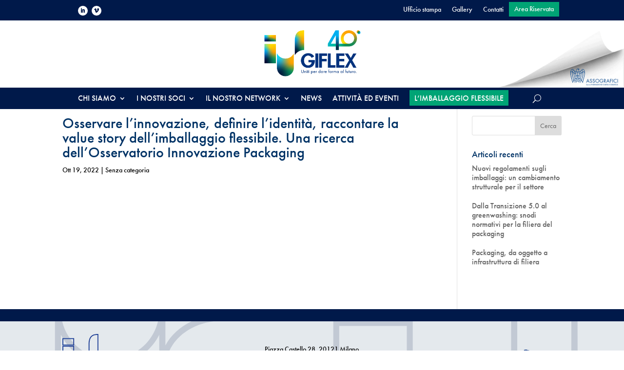

--- FILE ---
content_type: text/css; charset=UTF-8
request_url: https://giflex.it/wp-content/uploads/sites/5/rmp-menu/css/rmp-menu.css?ver=15.40.02
body_size: 1444
content:
#rmp_menu_trigger-839{width: 55px;height: 55px;position: fixed;top: 0;border-radius: 0px;display: none;text-decoration: none;right: 5%;background: transparent;transition: transform 0.5s, background-color 0.5s}#rmp_menu_trigger-839 .rmp-trigger-box{width: 25px;color: #fff}#rmp_menu_trigger-839 .rmp-trigger-icon-active, #rmp_menu_trigger-839 .rmp-trigger-text-open{display: none}#rmp_menu_trigger-839.is-active .rmp-trigger-icon-active, #rmp_menu_trigger-839.is-active .rmp-trigger-text-open{display: inline}#rmp_menu_trigger-839.is-active .rmp-trigger-icon-inactive, #rmp_menu_trigger-839.is-active .rmp-trigger-text{display: none}#rmp_menu_trigger-839 .rmp-trigger-label{color: #fff;pointer-events: none;line-height: 13px;font-family: inherit;font-size: 14px;display: inline;text-transform: inherit}#rmp_menu_trigger-839 .rmp-trigger-label.rmp-trigger-label-top{display: block;margin-bottom: 12px}#rmp_menu_trigger-839 .rmp-trigger-label.rmp-trigger-label-bottom{display: block;margin-top: 12px}#rmp_menu_trigger-839 .responsive-menu-pro-inner{display: block}#rmp_menu_trigger-839 .rmp-trigger-icon-inactive .rmp-font-icon{color: #ffffff}#rmp_menu_trigger-839 .responsive-menu-pro-inner, #rmp_menu_trigger-839 .responsive-menu-pro-inner::before, #rmp_menu_trigger-839 .responsive-menu-pro-inner::after{width: 25px;height: 3px;background-color: #ffffff;border-radius: 4px;position: absolute}#rmp_menu_trigger-839 .rmp-trigger-icon-active .rmp-font-icon{color: #fff}#rmp_menu_trigger-839.is-active .responsive-menu-pro-inner, #rmp_menu_trigger-839.is-active .responsive-menu-pro-inner::before, #rmp_menu_trigger-839.is-active .responsive-menu-pro-inner::after{background-color: #fff}#rmp_menu_trigger-839:hover .rmp-trigger-icon-inactive .rmp-font-icon{color: #00a475}#rmp_menu_trigger-839:not(.is-active):hover .responsive-menu-pro-inner, #rmp_menu_trigger-839:not(.is-active):hover .responsive-menu-pro-inner::before, #rmp_menu_trigger-839:not(.is-active):hover .responsive-menu-pro-inner::after{background-color: #00a475}#rmp_menu_trigger-839 .responsive-menu-pro-inner::before{top: 5px}#rmp_menu_trigger-839 .responsive-menu-pro-inner::after{bottom: 5px}#rmp_menu_trigger-839.is-active .responsive-menu-pro-inner::after{bottom: 0}@media screen and (max-width: 980px){#rmp_menu_trigger-839{display: block}#rmp-container-839{position: fixed;top: 0;margin: 0;transition: transform 0.5s;overflow: auto;display: block;width: 100%;background-color: #00194a;background-image: url("");height: 100%;left: 0;padding-top: 0px;padding-left: 0px;padding-bottom: 0px;padding-right: 0px}#rmp-menu-wrap-839{padding-top: 0px;padding-left: 20px;padding-bottom: 20px;padding-right: 20px}#rmp-menu-wrap-839 .rmp-menu, #rmp-menu-wrap-839 .rmp-submenu{width: 100%;box-sizing: border-box;margin: 0;padding: 0}#rmp-menu-wrap-839 .rmp-submenu-depth-1 .rmp-menu-item-link{padding-left: 10%}#rmp-menu-wrap-839 .rmp-submenu-depth-4 .rmp-menu-item-link{padding-left: 25%}#rmp-menu-wrap-839 .rmp-submenu.rmp-submenu-open{display: block}#rmp-menu-wrap-839 .rmp-menu-item{width: 100%;list-style: none;margin: 0}#rmp-menu-wrap-839 .rmp-menu-item-link{height: 35px;line-height: 40px;font-size: 20px;border-bottom: 0px solid #212121;font-family: inherit;color: #fff;text-align: left;background-color: inherit;font-weight: 500;letter-spacing: 0px;display: block;box-sizing: border-box;width: 100%;text-decoration: none;position: relative;overflow: hidden;transition: background-color 0.5s, border-color 0.5s, 0.5s;padding: 0 5%;padding-right: 50px}#rmp-menu-wrap-839 .rmp-menu-item-link:after, #rmp-menu-wrap-839 .rmp-menu-item-link:before{display: none}#rmp-menu-wrap-839 .rmp-menu-item-link:hover, #rmp-menu-wrap-839 .rmp-menu-item-link:focus{color: #fff;border-color: #212121;background-color: inherit}#rmp-menu-wrap-839 .rmp-menu-item-link:focus{outline: none;border-color: unset;box-shadow: unset}#rmp-menu-wrap-839 .rmp-menu-item-link .rmp-font-icon{height: 35px;line-height: 40px;margin-right: 10px;font-size: 20px}#rmp-menu-wrap-839 .rmp-menu-current-item .rmp-menu-item-link{color: #fff;border-color: #212121;background-color: inherit}#rmp-menu-wrap-839 .rmp-menu-current-item .rmp-menu-item-link:hover, #rmp-menu-wrap-839 .rmp-menu-current-item .rmp-menu-item-link:focus{color: #fff;border-color: #3f3f3f;background-color: inherit}#rmp-menu-wrap-839 .rmp-menu-subarrow{position: absolute;top: 0;bottom: 0;text-align: center;overflow: hidden;background-size: cover;overflow: hidden;right: 0;border-left-style: solid;border-left-color: currentColor;border-left-width: 0px;height: 40px;width: 40px;color: #fff;background-color: inherit}#rmp-menu-wrap-839 .rmp-menu-subarrow svg{fill: #fff}#rmp-menu-wrap-839 .rmp-menu-subarrow:hover{color: #fff;background-color: inherit}#rmp-menu-wrap-839 .rmp-menu-subarrow:hover svg{fill: #fff}#rmp-menu-wrap-839 .rmp-menu-subarrow .rmp-font-icon{margin-right: unset}#rmp-menu-wrap-839 .rmp-menu-subarrow *{vertical-align: middle;line-height: 40px}#rmp-menu-wrap-839 .rmp-menu-subarrow-active{display: block;background-size: cover;color: #fff;border-color: currentColor;background-color: inherit}#rmp-menu-wrap-839 .rmp-menu-subarrow-active svg{fill: #fff}#rmp-menu-wrap-839 .rmp-menu-subarrow-active:hover{color: #fff;background-color: inherit}#rmp-menu-wrap-839 .rmp-menu-subarrow-active:hover svg{fill: #fff}#rmp-menu-wrap-839 .rmp-submenu{display: none}#rmp-menu-wrap-839 .rmp-submenu .rmp-menu-item-link{height: 40px;line-height: 40px;letter-spacing: 0px;font-size: 16px;border-bottom: 0px solid currentColor;font-family: inherit;font-weight: 500;color: #fff;text-align: left;background-color: inherit}#rmp-menu-wrap-839 .rmp-submenu .rmp-menu-item-link:hover, #rmp-menu-wrap-839 .rmp-submenu .rmp-menu-item-link:focus{color: #fff;background-color: inherit}#rmp-menu-wrap-839 .rmp-submenu .rmp-menu-current-item .rmp-menu-item-link{color: #fff;border-color: currentColor;background-color: inherit}#rmp-menu-wrap-839 .rmp-submenu .rmp-menu-current-item .rmp-menu-item-link:hover, #rmp-menu-wrap-839 .rmp-submenu .rmp-menu-current-item .rmp-menu-item-link:focus{color: #fff;background-color: inherit}#rmp-menu-wrap-839 .rmp-menu-item-description{margin: 0;padding: 5px 5%;opacity: 0.8;color: #fff}#rmp-search-box-839{display: block;padding-top: 5%;padding-left: 10%;padding-bottom: 5%;padding-right: 10%}#rmp-search-box-839 .rmp-search-form{margin: 0}#rmp-search-box-839 .rmp-search-box{background: rgba(255, 255, 255, 0.26);border: 1px solid rgba(255, 255, 255, 0.28);color: #ffffff;width: 100%;padding: 0 5%;border-radius: 0;height: 45px;-webkit-appearance: none}#rmp-search-box-839 .rmp-search-box::placeholder{color: #ffffff}#rmp-search-box-839 .rmp-search-box:focus{background-color: rgba(255, 255, 255, 0.26);outline: 2px solid rgba(255, 255, 255, 0.28);color: #ffffff}#rmp-menu-title-839{background-color: inherit;color: #fff;text-align: center;font-size: 18px;padding-top: 3%;padding-left: 10%;padding-bottom: 10%;padding-right: 10%;font-weight: 100;transition: background-color 0.5s, border-color 0.5s, color 0.5s}#rmp-menu-title-839:hover{background-color: inherit;color: #fff}#rmp-menu-title-839 > .rmp-menu-title-link{color: #fff;width: 100%;background-color: unset;text-decoration: none}#rmp-menu-title-839 > .rmp-menu-title-link:hover{color: #fff}#rmp-menu-title-839 .rmp-font-icon{font-size: 18px}#rmp-menu-additional-content-839{padding-top: 1%;padding-left: 1%;padding-bottom: 1%;padding-right: 1%;color: #e5e5e5;text-align: center;font-size: 10px}}.rmp-container{display: none;visibility: visible;padding: 0px 0px 0px 0px;z-index: 99998;transition: all 0.3s}.rmp-container.rmp-fade-top, .rmp-container.rmp-fade-left, .rmp-container.rmp-fade-right, .rmp-container.rmp-fade-bottom{display: none}.rmp-container.rmp-slide-left, .rmp-container.rmp-push-left{transform: translateX(-100%);-ms-transform: translateX(-100%);-webkit-transform: translateX(-100%);-moz-transform: translateX(-100%)}.rmp-container.rmp-slide-left.rmp-menu-open, .rmp-container.rmp-push-left.rmp-menu-open{transform: translateX(0);-ms-transform: translateX(0);-webkit-transform: translateX(0);-moz-transform: translateX(0)}.rmp-container.rmp-slide-right, .rmp-container.rmp-push-right{transform: translateX(100%);-ms-transform: translateX(100%);-webkit-transform: translateX(100%);-moz-transform: translateX(100%)}.rmp-container.rmp-slide-right.rmp-menu-open, .rmp-container.rmp-push-right.rmp-menu-open{transform: translateX(0);-ms-transform: translateX(0);-webkit-transform: translateX(0);-moz-transform: translateX(0)}.rmp-container.rmp-slide-top, .rmp-container.rmp-push-top{transform: translateY(-100%);-ms-transform: translateY(-100%);-webkit-transform: translateY(-100%);-moz-transform: translateY(-100%)}.rmp-container.rmp-slide-top.rmp-menu-open, .rmp-container.rmp-push-top.rmp-menu-open{transform: translateY(0);-ms-transform: translateY(0);-webkit-transform: translateY(0);-moz-transform: translateY(0)}.rmp-container.rmp-slide-bottom, .rmp-container.rmp-push-bottom{transform: translateY(100%);-ms-transform: translateY(100%);-webkit-transform: translateY(100%);-moz-transform: translateY(100%)}.rmp-container.rmp-slide-bottom.rmp-menu-open, .rmp-container.rmp-push-bottom.rmp-menu-open{transform: translateX(0);-ms-transform: translateX(0);-webkit-transform: translateX(0);-moz-transform: translateX(0)}.rmp-container::-webkit-scrollbar{width: 0px}.rmp-container ::-webkit-scrollbar-track{box-shadow: inset 0 0 5px transparent}.rmp-container ::-webkit-scrollbar-thumb{background: transparent}.rmp-container ::-webkit-scrollbar-thumb:hover{background: transparent}.rmp-container .rmp-menu-wrap .rmp-menu{transition: none;border-radius: 0;box-shadow: none;background: none;border: 0;bottom: auto;box-sizing: border-box;clip: auto;color: #666;display: block;float: none;font-family: inherit;font-size: 14px;height: auto;left: auto;line-height: 1.7;list-style-type: none;margin: 0;min-height: auto;max-height: none;opacity: 1;outline: none;overflow: visible;padding: 0;position: relative;pointer-events: auto;right: auto;text-align: left;text-decoration: none;text-indent: 0;text-transform: none;transform: none;top: auto;visibility: inherit;width: auto;word-wrap: break-word;white-space: normal}.rmp-container .rmp-menu-additional-content{display: block;word-break: break-word}.rmp-container .rmp-menu-title{display: flex;flex-direction: column}.rmp-container .rmp-menu-title .rmp-menu-title-image{max-width: 100%;margin-bottom: 15px;display: block;margin: auto;margin-bottom: 15px}button.rmp_menu_trigger{z-index: 999999;overflow: hidden;outline: none;border: 0;display: none;margin: 0;transition: transform 0.5s, background-color 0.5s;padding: 0}button.rmp_menu_trigger .responsive-menu-pro-inner::before, button.rmp_menu_trigger .responsive-menu-pro-inner::after{content: "";display: block}button.rmp_menu_trigger .responsive-menu-pro-inner::before{top: 10px}button.rmp_menu_trigger .responsive-menu-pro-inner::after{bottom: 10px}button.rmp_menu_trigger .rmp-trigger-box{width: 40px;display: inline-block;position: relative;pointer-events: none;vertical-align: super}.admin-bar .rmp-container, .admin-bar .rmp_menu_trigger{margin-top: 32px !important}@media screen and (max-width: 782px){.admin-bar .rmp-container, .admin-bar .rmp_menu_trigger{margin-top: 46px !important}}.rmp-menu-trigger-boring .responsive-menu-pro-inner{transition-property: none}.rmp-menu-trigger-boring .responsive-menu-pro-inner::after, .rmp-menu-trigger-boring .responsive-menu-pro-inner::before{transition-property: none}.rmp-menu-trigger-boring.is-active .responsive-menu-pro-inner{transform: rotate(45deg)}.rmp-menu-trigger-boring.is-active .responsive-menu-pro-inner:before{top: 0;opacity: 0}.rmp-menu-trigger-boring.is-active .responsive-menu-pro-inner:after{bottom: 0;transform: rotate(-90deg)}

--- FILE ---
content_type: text/css; charset=UTF-8
request_url: https://giflex.it/wp-content/themes/Divi-child/style.css?ver=4.27.5
body_size: 2628
content:
/*
Theme Name:     Divi Child
Theme URI:      http://beecreative.it/
Description:    Tema Child per il Divi
Author:         Beecreative
Author URI:     https://beecreative.it/
Template:       Divi
Version:        0.2.2
*/::selection {
    background-color: #eee;
    color:#000;
}

.popmake-8102{
	display:none;
}

.role-administrator .popmake-8102{
	display:visible !important;
}





/*** ------------------ Area riservata ------------------------ ***/

.messaggioAreaRiservata{
	padding:100px 20px;
	text-align: center;
}

/*** ------------------ Testata centrata stili comuni tutti i siti ------------------------ ***/

.sezMenuSecondario{
	width: 100%;
	position: absolute !important;
	top: 0px;
	z-index:99;
}
.sezMenuSecondarioBloccato{
	position: fixed !important;
	top: 0px;
}

.sezMenuSecondario .et_pb_row_0_tb_header.et_pb_row, .sezMenuPrincipale .et_pb_row_2_tb_header.et_pb_row {
	
-webkit-transition: all 0.3s ease-out;
-moz-transition: all 0.3s ease-out;
-ms-transition: all 0.3s ease-out;
-o-transition: all 0.3s ease-out;
transition: all 0.3s ease-out;
}

.sezMenuSecondarioBloccato .et_pb_row_0_tb_header.et_pb_row, .sezMenuPrincipaleBloccato .et_pb_row_2_tb_header.et_pb_row {
    padding-left: 10%!important;

}
.sezLogoGrande{	
min-height: 180px !important;
	background-size: 280px!important;
}
.sezLogoGrandeBloccato{	}
.sezLogoPiccolo{
	position: fixed !important;
	width: 80px;
	left: -100px;
	z-index: 999;
	
-webkit-transition: all 0.3s ease-out;
-moz-transition: all 0.3s ease-out;
-ms-transition: all 0.3s ease-out;
-o-transition: all 0.3s ease-out;
transition: all 0.3s ease-out;
}
.sezLogoPiccoloBloccato{
	top: 5px;
	left: 20px;
	
-webkit-transition: all 0.3s ease-out;
-moz-transition: all 0.3s ease-out;
-ms-transition: all 0.3s ease-out;
-o-transition: all 0.3s ease-out;
transition: all 0.3s ease-out;
}
.sezMenuPrincipale{
	width: 100%;
	position: absolute !important;
	top: 180px;
	z-index:9;
}
.sezMenuPrincipale .et_pb_menu .et_pb_menu__search-input, .sezMenuPrincipale .et_pb_menu .et_pb_menu__search-input::placeholder {
    color: #fff;
}
.sezMenuPrincipaleBloccato{
	position: fixed !important;
	top: 38px;
}
.admin-bar .sezMenuSecondarioBloccato{
	top: 30px;
}
.admin-bar .sezLogoPiccoloBloccato{
	top: 35px;
}
.admin-bar .sezMenuPrincipaleBloccato{
	top: 68px;
}
.et-menu li li a {
	line-height: 1em;
    padding: 3px 10px;
    width: 220px;
	font-size: 13px !important;
}
.et_pb_menu__search-button{
	margin-left: 50px !important;
}


/*** ------------------ Blocco Topics di Federazione------------------------ ***/


.blurbTopics .et_pb_blurb_description{
	font-size: 1vw;
}

/*** ------------------ Stili popup ------------------------ ***/

@media all and (max-width:980px){
.pum-container .et_pb_column {
	border-right:0px !important;
	border-bottom:0px !important;
	
}	
}


/*** ------------------ Elementi comuni ------------------------ ***/

.titoliSfondoBianco h1{
	background-color: #FFFFFF;
	display: inline;
	 line-height: 1.6em;
    padding: 3px 10px;
}

/*** ------------------ Tebelle ------------------------ ***/

.wpdtSimpleTable td, .wpdtSimpleTable th{
	line-height: 1.2em !important;
}

/*** ------------------ Moduli persona ------------------------ ***/
.moduloPersona{
	max-width: 180px !important;
	text-align: center;
	display:  inline-block;
	vertical-align: top;
	margin-left:10px;
	margin-right:10px;
}
.moduloPersona .et_pb_team_member_image {
    text-align: center;
    max-width: 160px;
    display: inline-block;
    float: none;
    margin: 10px 0px 10px 0px;
}
.moduloPersona .et_pb_team_member_image img{
	width: 160px;
	border-radius: 100px;
}
.moduloPersona .et_pb_team_member_description{
	line-height: 1.2em;
	font-size: 12px;
	display: inline-block;
}
.moduloPersona .et_pb_team_member_description .et_pb_module_header{
	font-weight: 600;
	padding-bottom: 3px;
}
.moduloPersona .et_pb_team_member_description .et_pb_member_position {
    font-size: 14px;
    line-height: 1.4em !important;
}

/*** ------------------ Personalizzazione MODULO BLOG DIVI ------------------------ ***/

.blogHome .et_pb_post {
    min-height: 380px;
	margin-bottom: 10px;
}

.blogHome .entry-featured-image-url {
  padding-top: 56.25%;
  display: block;
	margin-bottom: 15px;
}

.blogHome .et_pb_no_thumb .entry-title {
  padding-top: 56.25%;

}


.blogHome .entry-featured-image-url img {
  position: absolute;
  height: 100%;
  width: 100%;
  top: 0;
  left: 0;
  right: 0;
  bottom: 0;
  object-fit: cover;
}


.blogHome .entry-title{
	color: #003366;
	font-size: 16px;
	font-weight: 600;
	padding-bottom: 2px;
}
.blogHome .post-meta{
	font-size: 12px;
	 margin-bottom: 0px;
}
.blogHome .post-content{
	font-size: 14px;
	line-height: 18px;
}
.boxTags a{
	font-size: 12px;
	line-height: 18px;
	color: #003366;
}
/*** ------------------ NEWS in 4 collonne ------------------------ ***/
.blogHome4colonne .et_pb_post{
	width: 23.5%;
    float: left;
    margin-right: 2%;
}
.blogHome4colonne .et_pb_post:nth-child(4n){
    margin-right: 0%;
}

.blogHome3colonne .et_pb_post{
	width: 32%;
    float: left;
    margin-right: 2%;
}
.blogHome3colonne .et_pb_post:nth-child(3n){
    margin-right: 0%;
}

.blogHome2colonne .et_pb_post{
	width: 47.5%;
    float: left;
    margin-right: 2%;
}
.blogHome2colonne .et_pb_post:nth-child(2n){
    margin-right: 0%;
}


/*** ------------------ NEWS in lista ------------------------ ***/
.blogHomeLista .et_pb_post {
    min-height: 210px;
    margin-bottom: 20px;
    border-bottom: 1px solid #e6e6e6;
}

.blogHomeLista  .entry-featured-image-url {
	width: 160px;
    height: 160px;
    padding-top: 0px;
    float: left;
    margin-right: 20px;
}

/*** ------------------ NEWS in evidenza home ------------------------ ***/
.blogHomeEvidenza .et_pb_post {
    min-height: auto;
    margin-bottom: 0px;
	background-color: #e6e6e6;
}
.blogHomeEvidenza .et_pb_post::after {
	content: '';
	position: absolute;
	z-index: 2;
	width: 100%;
	background-color: rgba(0,0,0,0.50);
    height: 105px;
    bottom: 0px;
	visibility: visible;
	
-webkit-transition: all 0.3s ease-out;
-moz-transition: all 0.3s ease-out;
-ms-transition: all 0.3s ease-out;
-o-transition: all 0.3s ease-out;
transition: all 0.3s ease-out;
}
.blogHomeEvidenza:hover .et_pb_post::after {
	background-color: rgba(0,0,0,0.80);
    height: 180px;
}
.blogHomeEvidenza .entry-featured-image-url {
    margin-bottom: 0px;
}
.blogHomeEvidenza .boxFonte{
	position: absolute;
	z-index: 9;
	top:  0px;
	background-color: rgba(255,255,255,0.80);
	display: block;
    width: fit-content;
    padding: 2px 6px;
    font-size: 12px;
    line-height: 16px;
}
.blogHomeEvidenza .boxCategoria{
	position: absolute;
	z-index: 9;
	top: 20px;
}

.blogHomeEvidenza .entry-title{
	position: absolute;
	z-index: 9;
	bottom:  40px;
	left: 10px;
	 font-size: 24px;
	color: #ffffff;
	text-shadow: 2px 2px 4px rgb(0 0 0 / 70%);
-webkit-transition: all 0.3s ease-out;
-moz-transition: all 0.3s ease-out;
-ms-transition: all 0.3s ease-out;
-o-transition: all 0.3s ease-out;
transition: all 0.3s ease-out;
}
.blogHomeEvidenza:hover .entry-title{
	bottom:  110px;
}

.blogHomeEvidenza .post-meta{
	position: absolute;
	color: #ffffff;
	z-index: 9;
	bottom:  10px;
	left: 10px;
-webkit-transition: all 0.3s ease-out;
-moz-transition: all 0.3s ease-out;
-ms-transition: all 0.3s ease-out;
-o-transition: all 0.3s ease-out;
transition: all 0.3s ease-out;
}
.blogHomeEvidenza:hover .post-meta{
	bottom:  80px;
}
.blogHomeEvidenza .post-content{
	position: absolute;
	color: #FFFFFF;
	font-size: 16px;
	z-index: 9;
	bottom:  10px;
	opacity: 0;
	left: 10px;
-webkit-transition: all 0.3s ease-out;
-moz-transition: all 0.3s ease-out;
-ms-transition: all 0.3s ease-out;
-o-transition: all 0.3s ease-out;
transition: all 0.3s ease-out;
}
.blogHomeEvidenza:hover .post-content{
	opacity: 1;
	bottom:  30px;
}
.blogHomeEvidenza .boxTags{
	position: absolute;
	z-index: 9;
	bottom:  0px;
	opacity: 0;
	left: 10px;
-webkit-transition: all 0.3s ease-out;
-moz-transition: all 0.3s ease-out;
-ms-transition: all 0.3s ease-out;
-o-transition: all 0.3s ease-out;
transition: all 0.3s ease-out;
}
.blogHomeEvidenza:hover .boxTags{
	opacity: 1;
	bottom:  10px;
}





.boxFonte{
	color: #003366;
	display: block;
    font-size: 14px;
    line-height: 18px;
    font-weight: 600;
}
.boxCategoria{
	background-color: #003366;
	color: #FFFFFF;
	display: block;
	width: fit-content;
    padding: 2px 6px;
    font-size: 12px;
    line-height: 16px;
    font-weight: 700;
    text-transform: uppercase;
	margin-bottom: -20px;
    z-index: 99;
    position: relative;
}
/*** ------------------colori categorie blog ------------------------ ***/
.boxCategoriaattivita-istituzionale{
	background-color: #707bc9;
	width: 100%;
}
.boxCategoriatransizione-digitale{
	background-color: #94bfe8;
	width: 100%;
}
.boxCategoriatransizione-green{
	background-color: #bab682;
	width: 100%;
}
.boxCategorialettura{
	background-color: #c67333;
	width: 100%;
}
.boxCategoriacarta{
	background-color: #d8d3b8;
	width: 100%;
}
.boxCategoriapackaging{
	background-color: #dd8f29;
	width: 100%;
}


/*** ------------------colonna news home comune a tutti i siti ------------------------ ***/

.colonnaNewsHome .et_pb_post h3 a{
    color:#ccc;
    font-size: 14px;
    font-weight: 700;
}

.colonnaNewsHome article{
    margin-bottom:4px;   
}

.colonnaNewsHome article .topArticolo .post-content{
    display:none;  
}

.colonnaNewsHome article .topArticolo .post-content p{
    font-size:14px !important;
	line-height:18px;
	margin-bottom:10px;  
}

.colonnaNewsHome article h3{
	line-height:14px;
}


.colonnaNewsHome .et_pb_post .topArticolo h3{
	line-height: 18px;
}




.boxCircolare .colonnaTitolo h3 {
   line-height: 18px;
}




.boxArticoloHome .et_pb_post .topArticolo {
  background-color: #ccc;
  padding:0px 10px 0px 0px;
}


.et_pb_post .topArticolo {
    background-color: #ccc;
    padding: 0px 10px 0px 0px;
}



.colonnaNewsHome .et_pb_post .post-content p{
	display:none;
}

.colonnaNewsHome .et_pb_post{
	margin-bottom: 4px;
}




.colonnaNewsHome .et_pb_post .topArticolo {
    background-color: #e6e6e6;
}

.colonnaNewsHome .et_pb_post .topArticolo .post-meta {
    font-size: 12px;
    color: #fff;
    margin-bottom: 0px;
    padding: 4px 0px 4px 10px;
    line-height: 14px;
}

.colonnaNewsHome .et_pb_post .topArticolo .post-meta a {
    color: #fff;
}

.colonnaNewsHome .et_pb_post .entry-title{
	line-height:18px;
}

.colonnaNewsHome .et_pb_post .entry-title a {
    color: #e6e6e6;
    font-size: 16px;
    line-height: 1em;
    font-weight: 700;
}

.colonnaNewsHome .et_pb_post .post-content {
    display:none;
}









.colonnaNewsHome .colonnaTitolo h3{
    line-height: 18px;
}



.colonnaNewsHome .articolo-economia-e-centro-studi .topArticolo {
    background-color: #c09add;
}

.colonnaNewsHome .articolo-economia-e-centro-studi .boxTags a{
    font-size: 12px;
    line-height: 18px;
    color:#c09add;
	border:1px solid #c09add;
	padding: 4px;
}

.colonnaNewsHome .articolo-economia-e-centro-studi .entry-title a{
	color:#c09add !important;
	font-size: 14px !important;
    font-weight: 700 !important;
}




.colonnaNewsHome .articolo-fiscale .topArticolo{
    background-color: #89a8d8;
}

.colonnaNewsHome .articolo-fiscale .boxTags a{
    font-size: 12px;
    line-height: 18px;
    color: #89a8d8;
	border:1px solid #89a8d8;
	padding: 4px;
}

.colonnaNewsHome .articolo-fiscale .entry-title a{
	color:#89a8d8 !important;
	font-size: 14px !important;
    font-weight: 700 !important;
}




.colonnaNewsHome .articolo-sindacale-e-lavoro .topArticolo{
    background-color: #b89c17;
}

.colonnaNewsHome .articolo-sindacale-e-lavoro .boxTags a{
    font-size: 12px;
    line-height: 18px;
    color: #b89c17;
    border:1px solid #b89c17;
	padding: 4px;
}

.colonnaNewsHome .articolo-sindacale-e-lavoro .entry-title a{
	color:#b89c17 !important;
	font-size: 14px !important;
    font-weight: 700 !important;
}



.colonnaNewsHome .articolo-sostenibilita-ed-economia-circolare .topArticolo{
    background-color: #97c11c;
}

.colonnaNewsHome .articolo-sostenibilita-ed-economia-circolare .boxTags a{
    font-size: 12px;
    line-height: 18px;
    color: #97c11c;
	border:1px solid #97c11c;
	padding: 4px;
}

.colonnaNewsHome .articolo-sostenibilita-ed-economia-circolare .entry-title a{
	color:#97c11c !important;
	font-size: 14px !important;
    font-weight: 700 !important;
}




.colonnaNewsHome .articolo-sicurezza-sul-lavoro-e-ambientale .topArticolo{
    background-color: #e62d38;
}

.colonnaNewsHome .articolo-sicurezza-sul-lavoro-e-ambientale .boxTags a{
    font-size: 12px;
    line-height: 18px;
    color: #e62d38;
	border:1px solid #e62d38;
	padding: 4px;
}

.colonnaNewsHome .articolo-sicurezza-sul-lavoro-e-ambientale .entry-title a{
	color:#e62d38 !important;
	font-size: 14px !important;
    font-weight: 700 !important;
}




.colonnaNewsHome .articolo-food-contact .topArticolo{
    background-color: #007481;
}

.colonnaNewsHome .articolo-food-contact .boxTags a{
    font-size: 12px;
    line-height: 18px;
    color: #007481;
	border:1px solid #007481;
	padding: 4px;
}

.colonnaNewsHome .articolo-food-contact .entry-title a{
	color:#007481 !important;
	font-size: 14px !important;
    font-weight: 700 !important;
}




.colonnaNewsHome .articolo-formazione .topArticolo{
    background-color:#a8123e;
}

.colonnaNewsHome .articolo-formazione .boxTags a{
    font-size: 12px;
    line-height: 18px;
    color: #a8123e;
	border:1px solid #a8123e;
	padding: 4px;
}

.colonnaNewsHome .articolo-formazione .entry-title a{
	color:#a8123e !important;
	font-size: 14px !important;
    line-height: 1em !important;
    font-weight: 700 !important;
}




.colonnaNewsHome .articolo-altri-presidi .topArticolo{
    background-color: #6d2b3d;
}

.colonnaNewsHome .articolo-altri-presidi .boxTags a{
    font-size: 12px;
    line-height: 18px;
    color: #6d2b3d;
	border:1px solid #6d2b3d;
	padding: 4px;
}

.colonnaNewsHome .articolo-altri-presidi .entry-title a{
	color:#6d2b3d !important;
	font-size: 14px !important;
    font-weight: 700 !important;
}










.boxCircolare .colonnaTitolo{
	margin-bottom:6px;
}



.boxCircolare .colonnaContenuto{
	display:none;
}


.colonnaNewsHome .circolari-economia-e-centro-studi .colonnaData{
 background-color: #c09add;
}

.colonnaNewsHome .circolari-economia-e-centro-studi .colonnaTitolo h3 {
	line-height:14px;
}

.colonnaNewsHome .circolari-economia-e-centro-studi .colonnaTitolo h3 a{
	color: #c09add;
	font-size:14px;
	font-weight: 700;
}


.colonnaNewsHome .circolari-fiscale .colonnaData{
	background-color: #89a8d8;
}

.colonnaNewsHome .circolari-fiscale .colonnaTitolo h3 {
	line-height:14px;
}

.colonnaNewsHome .circolari-fiscale .colonnaTitolo h3 a{
	color: #89a8d8;
	font-size:14px;
	font-weight: 700;
}


.colonnaNewsHome .circolari-sindacale-e-lavoro .colonnaData{
  background-color: #b89c17;
}

.colonnaNewsHome .circolari-sindacale-e-lavoro .colonnaTitolo h3{
	line-height:14px;
}

.colonnaNewsHome .circolari-sindacale-e-lavoro .colonnaTitolo h3 a{
	color: #b89c17;
	font-size:14px;
	font-weight: 700;
}


.colonnaNewsHome .circolari-sostenibilita-ed-economia-circolare .colonnaData{
	background-color: #97c11c;
}

.colonnaNewsHome .circolari-sostenibilita-ed-economia-circolare .colonnaTitolo h3{
	line-height:14px;
}

.colonnaNewsHome .circolari-sostenibilita-ed-economia-circolare .colonnaTitolo h3 a{
	color: #97c11c;
	font-size:14px;
	font-weight: 700;
}


.colonnaNewsHome .circolari-sicurezza-sul-lavoro-e-ambientale .colonnaData {
    background-color: #e62d38;
}

.colonnaNewsHome .circolari-sicurezza-sul-lavoro-e-ambientale .colonnaTitolo h3{
	line-height:14px;
}

.colonnaNewsHome .circolari-sicurezza-sul-lavoro-e-ambientale .colonnaTitolo h3 a{
	color: #e62d38;
	font-size:14px;
	font-weight: 700;
}


.colonnaNewsHome .circolari-food-contact .colonnaData{
	background-color: #007481;
}

.colonnaNewsHome .circolari-food-contact .colonnaTitolo h3 a{
	line-height:14px;
}

.colonnaNewsHome .circolari-food-contact .colonnaTitolo h3 a{
	color: #007481;
	font-size:14px;
	font-weight: 700;
}


.colonnaNewsHome .circolari-formazione .colonnaData{
	background-color: #a8123e;
}

.colonnaNewsHome .circolari-formazione .colonnaTitolo h3{
	line-height:14px;
}

.colonnaNewsHome .circolari-formazione .colonnaTitolo h3 a{
	color: #a8123e;
	font-size:14px;
	font-weight: 700;
}


.colonnaNewsHome .circolari-altri-presidi .colonnaData {
    background-color: #6d2b3d;
}


.colonnaNewsHome .circolari-altri-presidi .colonnaTitolo h3{
	line-height:14px;
}

.colonnaNewsHome .circolari-altri-presidi .colonnaTitolo h3 a{
	color: #6d2b3d;
	font-size:14px;
	font-weight: 700;
}














/*** Responsive Styles Large Desktop And Above ***/
@media all and (min-width: 1405px) {
  
}
 
/*** Responsive Styles Standard Desktop Only ***/
@media all and (min-width: 1100px) and (max-width: 1405px) {
 
}
 
/*** Responsive Styles Tablet And Below ***/
@media all and (max-width: 980px) {
 
/*** ------------------ NEWS ------------------------ ***/

.blogHome4colonne .et_pb_post, .blogHome3colonne .et_pb_post, .blogHome2colonne .et_pb_post{
	width: 47.5%;
    float: left;
    margin-right: 2%;
}


}
 
/*** Responsive Styles Tablet Only ***/
@media all and (min-width: 768px) and (max-width: 980px) {
 
}
 
/*** Responsive Styles Smartphone Only ***/
@media all and (max-width: 767px) {
	
.blogHome4colonne .et_pb_post, .blogHome3colonne .et_pb_post, .blogHome2colonne .et_pb_post{
	width: 100%;
    float:none;
    margin-right: 0%;
	min-height: auto;
	margin-bottom: 20px;
}	
 
}
 
/*** Responsive Styles Smartphone Portrait ***/
@media all and (max-width: 479px) {
 

	
}

/*** Padding destra popup Maker ***/
html.pum-open.pum-open-overlay.pum-open-scrollable body>[aria-hidden] {
    padding-right: 0px !important;
}


/*** Invertire ordine colonne Divi***/

@media all and (max-width: 980px) {
/*** wrap row in a flex box ***/
.custom_row {
  display: -webkit-box;
  display: -moz-box;
  display: -ms-flexbox;
  display: -webkit-flex;
  display: flex;
-webkit-flex-wrap: wrap; /* Safari 6.1+ */
flex-wrap: wrap;
}
 
/*** custom classes that will designate the order of columns in the flex box row ***/
.first-on-mobile {
-webkit-order: 1;
order: 1;
}
 
.second-on-mobile {
-webkit-order: 2;
order: 2;
}
 
.third-on-mobile {
-webkit-order: 3;
order: 3;
}
 
.fourth-on-mobile {
-webkit-order: 4;
order: 4;
}
/*** add margin to last column ***/
.custom_row:last-child .et_pb_column:last-child {
margin-bottom: 30px;
}
 
}

--- FILE ---
content_type: image/svg+xml
request_url: https://giflex.it/wp-content/uploads/sites/5/2021/10/icone-07.svg
body_size: 281
content:
<svg xmlns="http://www.w3.org/2000/svg" viewBox="0 0 100 100"><defs><style>.cls-1{fill:#66c085;}.cls-2{fill:#fff;}</style></defs><g id="Livello_2" data-name="Livello 2"><circle class="cls-1" cx="50.64" cy="50.3" r="47.19"/><path class="cls-2" d="M44,77.32h-1.5V66a.89.89,0,0,0-.25-.62l-10-10.16A4,4,0,0,0,29.54,54a3.68,3.68,0,0,0-1.64.33V44.47a4.23,4.23,0,1,0-8.46,0V62.88a.92.92,0,0,0,.26.63L31.91,75.72v1.6H26.29a.88.88,0,0,0-.89.88v6.47a.89.89,0,0,0,.89.89H44a.89.89,0,0,0,.89-.89V78.2A.88.88,0,0,0,44,77.32ZM21.21,62.52V44.47a2.46,2.46,0,0,1,4.92,0V56a3.75,3.75,0,0,0-.42,1.82,4,4,0,0,0,1.18,2.74l6.67,6.67L34.81,66l-6.67-6.67a2.11,2.11,0,0,1-.08-3,2,2,0,0,1,1.45-.57,2.17,2.17,0,0,1,1.51.65l9.7,9.9v11h-7v-2a.89.89,0,0,0-.26-.63Zm21.9,21.26H27.17V79.09H43.11Z"/><path class="cls-2" d="M77.61,40.24a4.23,4.23,0,0,0-4.22,4.23v9.87A3.81,3.81,0,0,0,71.74,54,4,4,0,0,0,69,55.19l-10,10.16a.85.85,0,0,0-.26.62V77.32h-1.5a.87.87,0,0,0-.88.88v6.47a.88.88,0,0,0,.88.89H75a.89.89,0,0,0,.89-.89V78.2a.88.88,0,0,0-.89-.88H69.38v-1.6l12.2-12.21a.88.88,0,0,0,.26-.63V44.47A4.23,4.23,0,0,0,77.61,40.24Zm-3.5,43.54H58.18V79.09H74.11Zm6-21.26L67.86,74.72a.93.93,0,0,0-.25.63v2h-7v-11l9.69-9.89a2,2,0,1,1,2.89,2.89L66.47,66l1.26,1.25,6.67-6.67a4,4,0,0,0,1.18-2.74A3.87,3.87,0,0,0,75.16,56V44.47a2.46,2.46,0,0,1,4.91,0Z"/><path class="cls-2" d="M62.07,41.47c0-11-10.27-25.47-10.71-26.08a.91.91,0,0,0-1.44,0c-.44.61-10.7,15.1-10.7,26.08,0,5.31,1.1,9.39,3.27,12.16a9.87,9.87,0,0,0,7.27,3.79v4h1.77v-4C55.28,57.14,62.07,54.77,62.07,41.47ZM51.53,55.65V48.38L60.2,39.7c.06.6.1,1.19.1,1.77C60.3,50.19,57.19,55.18,51.53,55.65Zm0-21.09L57.05,29a40.67,40.67,0,0,1,2.82,8.49l-8.34,8.34Zm0-2.5V18.84a83.79,83.79,0,0,1,4.73,8.48Zm-1.77,0L45,27.32a85.57,85.57,0,0,1,4.74-8.48Zm0,2.5V45.88l-8.35-8.35A41.46,41.46,0,0,1,44.23,29Zm-5.88,18C42,50.09,41,46.37,41,41.47a17.59,17.59,0,0,1,.09-1.76l8.68,8.67v7.26A8,8,0,0,1,43.88,52.53Z"/></g></svg>

--- FILE ---
content_type: image/svg+xml
request_url: https://giflex.it/wp-content/uploads/sites/5/2021/10/icone-06.svg
body_size: 30
content:
<svg xmlns="http://www.w3.org/2000/svg" viewBox="0 0 100 100"><defs><style>.cls-1{fill:#00a475;}.cls-2{fill:#fff;}</style></defs><g id="Livello_2" data-name="Livello 2"><circle class="cls-1" cx="49.71" cy="50.3" r="47.19"/><path class="cls-2" d="M66.74,26.49A3.94,3.94,0,0,0,63,29.22l-39.14,13H16.15a.85.85,0,0,0-.84.84V56.89a.84.84,0,0,0,.84.83h7.7l5.29,1.85v3.81a4.31,4.31,0,0,0,2.72,3.84l12.06,4.2a2.9,2.9,0,0,0,.94.16,2.34,2.34,0,0,0,1.35-.41,2.5,2.5,0,0,0,1-2.08V65.86L63,71.37a3.93,3.93,0,0,0,7.67-1.19V30.42A3.93,3.93,0,0,0,66.74,26.49ZM24.83,43.66l38-12.61V69.53l-38-13.24ZM17,43.9h6.17V56.05H17ZM45.52,69.09a.83.83,0,0,1-.28.71.84.84,0,0,1-.77,0l-12-4.2a2.64,2.64,0,0,1-1.61-2.26V60.15l14.71,5.13ZM69,70.18a2.26,2.26,0,0,1-4.51,0V30.42a2.26,2.26,0,1,1,4.51,0Z"/><rect class="cls-2" x="75.94" y="49.46" width="8.16" height="1.67"/><rect class="cls-2" x="73" y="38.59" width="8.16" height="1.67" transform="translate(-5.27 66.13) rotate(-45.06)"/><rect class="cls-2" x="76.24" y="57.1" width="1.68" height="8.16" transform="translate(-20.68 72.44) rotate(-45.01)"/></g></svg>

--- FILE ---
content_type: image/svg+xml
request_url: https://giflex.it/wp-content/uploads/sites/5/2021/10/icone_Giflex-02.svg
body_size: -231
content:
<svg id="Livello_1" data-name="Livello 1" xmlns="http://www.w3.org/2000/svg" viewBox="0 0 147.33 146.58"><defs><style>.cls-1{fill:#4ec3e0;}.cls-2{fill:#fff;}</style></defs><circle class="cls-1" cx="73.22" cy="73.29" r="72.19"/><circle class="cls-2" cx="80.82" cy="30.87" r="11.46"/><path class="cls-2" d="M54.16,56.94l32.25-2.62s-16,46.11-13.86,53.31S84,110,87.61,105.36s5.8,1.6,0,7.4S62.22,130.35,55.83,121,66.22,61.39,66.22,61.39l-12.06.4Z"/></svg>

--- FILE ---
content_type: application/javascript; charset=UTF-8
request_url: https://giflex.it/wp-content/plugins/modula/assets/js/modula-link.js?ver=2.6.0
body_size: 261
content:
(function($){

	function ModulaLink( element ){
		var instance = this,
		    tapped = false,
		    tappedTimeout;

		this.$el = $( element );
		this.images = this.$el.data('images');
		this.config = this.$el.data('config');

		if ( false == this.config || !this.config ) {
			return;
		}

		var links = jQuery.map( this.images, function(o) {
			    return { 'src' : o.src, 'opts': { 'caption': o.opts.caption,'thumb':o.opts.thumb,'image_id' : o.opts.image_id } }
		    });

		// Callbacks
		this.config['lightboxOpts']['beforeLoad'] = function () {
			jQuery(document).trigger('modula_link_fancybox_lightbox_before_load', [instance, this]);
		};
		this.config['lightboxOpts']['afterLoad'] = function () {
			jQuery(document).trigger('modula_link_fancybox_lightbox_after_load', [instance, this]);
		};
		this.config['lightboxOpts']['beforeShow'] = function () {
			jQuery(document).trigger('modula_link_fancybox_lightbox_before_show', [instance, this]);
		};
		this.config['lightboxOpts']['afterShow'] = function () {
			jQuery(document).trigger('modula_link_fancybox_lightbox_after_show', [instance, this]);
		};
		this.config['lightboxOpts']['beforeClose'] = function () {
			jQuery(document).trigger('modula_link_fancybox_lightbox_before_close', [instance, this]);
		};
		this.config['lightboxOpts']['afterClose'] = function () {
			jQuery(document).trigger('modula_link_fancybox_lightbox_after_close', [instance, this]);
		};
		this.config['lightboxOpts']['onInit'] = function () {
			jQuery(document).trigger('modula_link_fancybox_lightbox_on_init', [instance, this]);
		};
		this.config['lightboxOpts']['onActivate'] = function () {
			jQuery(document).trigger('modula_link_fancybox_lightbox_on_activate', [instance, this]);
		};
		this.config['lightboxOpts']['onDeactivate'] = function () {
			jQuery(document).trigger('modula_link_fancybox_lightbox_on_deactivate', [instance, this]);
		};

		this.$el.click(function(evt){
			evt.preventDefault();

			if ( 'undefined' != typeof $.modulaFancybox ) {
				$.modulaFancybox.open( links, instance.config['lightboxOpts'] );
			}

		});

		// Trigger event before init
        $( document ).trigger('modula_link_api_after_init', [ instance ]  );

		// Copy caption on double tap
		if ( 'undefined' != typeof instance.config['lightboxOpts']['copyCaptionMobile'] && '1' == instance.config['lightboxOpts']['copyCaptionMobile'] ) {

			jQuery( document ).on( 'click', 'html body .modula-fancybox-container .modula-fancybox-caption__body', function ( e ) {

				if ( !tapped ) { //if tap is not set, set up single tap
					tapped = true;
					tappedTimeout = setTimeout( function () {
						tapped = false;
					}, 300 );
				} else {    //tapped within 300ms of last tap. double tap
					clearTimeout( tappedTimeout ); //stop single tap callback
					tapped = false;
					var $temp = $( "<input id='modula-temp-field'>" );
					$( "body" ).append( $temp );
					$temp.val( $( this ).text() ).select();
					document.execCommand( "copy" );
					$temp.remove();
				}
			} );
		}

	}

	ModulaLink.prototype.open = function ( index ) {
		var instance = this;
		if ( 'undefined' != typeof $.modulaFancybox ) {
			$.modulaFancybox.open( instance.images, instance.config['lightboxOpts'], index );
		}
	}

	jQuery( document ).ready( function($){
	    var modulaGalleries = $('.modula-link');
	    $.each( modulaGalleries, function(){
	        new ModulaLink( this );
	    });
	});

}(jQuery));

--- FILE ---
content_type: image/svg+xml
request_url: https://giflex.it/wp-content/uploads/sites/5/2021/10/icone-05.svg
body_size: 301
content:
<svg xmlns="http://www.w3.org/2000/svg" viewBox="0 0 100 100"><defs><style>.cls-1{fill:#54c1bd;}.cls-2{fill:#fff;}</style></defs><g id="Livello_2" data-name="Livello 2"><circle class="cls-1" cx="50.11" cy="50.3" r="47.19"/><path class="cls-2" d="M54.78,84.11H45.43a.88.88,0,0,1-.88-.89v-8.4a24.87,24.87,0,0,1-7.86-3.25l-5.94,5.94a.91.91,0,0,1-1.25,0L22.89,70.9a.9.9,0,0,1-.26-.62.92.92,0,0,1,.26-.63l5.94-5.94a24.91,24.91,0,0,1-3.25-7.85h-8.4a.89.89,0,0,1-.89-.89V45.63a.89.89,0,0,1,.89-.89h8.4a24.81,24.81,0,0,1,3.25-7.85l-5.94-5.95a.9.9,0,0,1-.26-.62.92.92,0,0,1,.26-.63l6.61-6.6a.88.88,0,0,1,1.25,0L36.69,29a24.5,24.5,0,0,1,7.86-3.25V17.37a.88.88,0,0,1,.88-.89h9.35a.88.88,0,0,1,.88.89v8.41A24.41,24.41,0,0,1,63.52,29l5.94-5.94a.89.89,0,0,1,1.25,0l6.61,6.6a.92.92,0,0,1,.26.63.9.9,0,0,1-.26.62l-5.94,5.95a24.91,24.91,0,0,1,3.25,7.85H83a.89.89,0,0,1,.89.89V55a.89.89,0,0,1-.89.89h-8.4a24.91,24.91,0,0,1-3.25,7.85l5.94,5.94a.92.92,0,0,1,.26.63.9.9,0,0,1-.26.62l-6.61,6.61a.88.88,0,0,1-1.25,0l-5.94-5.94a24.87,24.87,0,0,1-7.86,3.25v8.4a.88.88,0,0,1-.88.89m-8.46-1.77h7.57V74.1a.89.89,0,0,1,.72-.87,23.2,23.2,0,0,0,8.53-3.53.88.88,0,0,1,1.12.11l5.82,5.82,5.36-5.35-5.83-5.83a.88.88,0,0,1-.1-1.12A23.2,23.2,0,0,0,73,54.8a.89.89,0,0,1,.87-.71h8.24V46.51H73.91A.89.89,0,0,1,73,45.8a23.31,23.31,0,0,0-3.53-8.54.88.88,0,0,1,.1-1.12l5.83-5.82L70.08,25l-5.82,5.82a.89.89,0,0,1-1.12.11,23,23,0,0,0-8.53-3.54.88.88,0,0,1-.72-.87V18.26H46.32v8.23a.88.88,0,0,1-.71.87,23,23,0,0,0-8.54,3.54A.89.89,0,0,1,36,30.79L30.13,25l-5.36,5.35,5.82,5.82a.87.87,0,0,1,.11,1.12,23.24,23.24,0,0,0-3.53,8.54.88.88,0,0,1-.87.71H18.06v7.58H26.3a.88.88,0,0,1,.87.71,23.2,23.2,0,0,0,3.53,8.53.87.87,0,0,1-.11,1.12l-5.82,5.83,5.36,5.35L36,69.81a.88.88,0,0,1,1.12-.11,23.17,23.17,0,0,0,8.54,3.53.89.89,0,0,1,.71.87ZM55,35.58A15.42,15.42,0,0,1,65.62,50.3,15.58,15.58,0,0,1,51.3,65.77a11.56,11.56,0,0,1-1.19.06,10.43,10.43,0,0,1-1.24-.07,15.51,15.51,0,0,1-3.68-30.18s5.45-2.28,9.83,0m-9,1.58a13.74,13.74,0,0,0,3,26.84,9,9,0,0,0,2.08,0A13.8,13.8,0,0,0,63.85,50.3c0-6.08-4.2-10.58-9.7-13.14-3.42-1.59-8.09,0-8.09,0"/></g></svg>

--- FILE ---
content_type: image/svg+xml
request_url: https://giflex.it/wp-content/uploads/sites/5/2022/01/icone_Giflex-areariservata.svg
body_size: -30
content:
<?xml version="1.0" encoding="utf-8"?>
<!-- Generator: Adobe Illustrator 24.0.1, SVG Export Plug-In . SVG Version: 6.00 Build 0)  -->
<svg version="1.1" id="Livello_1" xmlns="http://www.w3.org/2000/svg" xmlns:xlink="http://www.w3.org/1999/xlink" x="0px" y="0px"
	 viewBox="0 0 147.3 146.6" style="enable-background:new 0 0 147.3 146.6;" xml:space="preserve">
<style type="text/css">
	.st0{fill:#00A475;}
	.st1{fill:none;stroke:#FFFFFF;stroke-width:3;stroke-miterlimit:10;}
	.st2{fill:#FFFFFF;}
</style>
<circle class="st0" cx="72.8" cy="73.3" r="72.2"/>
<g>
	<g>
		
			<ellipse transform="matrix(0.7071 -0.7071 0.7071 0.7071 -40.3656 76.9957)" class="st1" cx="72.8" cy="87.2" rx="31.8" ry="31.8"/>
		<path class="st1" d="M72.8,55.4c9.5,0,18,4.2,23.9,10.8V51.4c0-13.2-10.7-23.9-23.9-23.9S48.9,38.2,48.9,51.4v14.8
			C54.7,59.6,63.2,55.4,72.8,55.4z"/>
		<path class="st1" d="M72.8,109.5c-12.3,0-22.3-10-22.3-22.3s10-22.3,22.3-22.3s22.3,10,22.3,22.3S85.1,109.5,72.8,109.5z"/>
	</g>
	<path class="st2" d="M79.8,83.7c0-3.9-3.1-7-7-7c-3.9,0-7,3.1-7,7c0,2.6,1.4,4.8,3.5,6.1v4.4c0,1.9,1.6,3.5,3.5,3.5
		c1.9,0,3.5-1.6,3.5-3.5v-4.4C78.3,88.6,79.8,86.3,79.8,83.7z"/>
</g>
</svg>


--- FILE ---
content_type: image/svg+xml
request_url: https://giflex.it/wp-content/uploads/sites/5/2021/10/icone_Giflex-04.svg
body_size: 166
content:
<svg id="Livello_1" data-name="Livello 1" xmlns="http://www.w3.org/2000/svg" viewBox="0 0 147.33 146.58"><defs><style>.cls-1{fill:#00b38f;}.cls-2,.cls-3{fill:none;}.cls-2{stroke:#fff;stroke-linecap:round;stroke-linejoin:round;stroke-width:3.5px;}</style></defs><circle class="cls-1" cx="72.92" cy="72.8" r="71.2"/><ellipse class="cls-2" cx="95.87" cy="93.51" rx="7.75" ry="9.07"/><path class="cls-2" d="M102.66,97.9a7.26,7.26,0,0,1-13.57,0,18.17,18.17,0,0,0-11,13H113.6A18.18,18.18,0,0,0,102.66,97.9Z"/><ellipse class="cls-2" cx="79.85" cy="93.51" rx="7.75" ry="9.07"/><path class="cls-2" d="M86.64,97.9a7.26,7.26,0,0,1-13.57,0,18.17,18.17,0,0,0-10.95,13H97.58A18.18,18.18,0,0,0,86.64,97.9Z"/><path class="cls-2" d="M27.13,91.84H58.28L51.58,73.7V63.84H71.43a4.33,4.33,0,0,0,4.33-4.34h0a4.33,4.33,0,0,0-4.33-4.33H33a4.15,4.15,0,0,0-3.52,1.94,23.73,23.73,0,0,0-3.76,14.22C26.48,80.4,31,77,31,77l2.89-12Z"/><ellipse class="cls-2" cx="42.77" cy="45.66" rx="7.92" ry="9.51"/><path class="cls-2" d="M35.68,91.84h7.1a0,0,0,0,1,0,0v15.61a3.45,3.45,0,0,1-3.45,3.45h-.2a3.45,3.45,0,0,1-3.45-3.45V91.84a0,0,0,0,1,0,0Z"/><path class="cls-2" d="M42.77,91.84h7.1a0,0,0,0,1,0,0v15.61a3.45,3.45,0,0,1-3.45,3.45h-.2a3.45,3.45,0,0,1-3.45-3.45V91.84a0,0,0,0,1,0,0Z"/><line class="cls-2" x1="101.92" y1="67.78" x2="101.92" y2="45.66"/><line class="cls-2" x1="91.83" y1="67.78" x2="91.83" y2="42.16"/><line class="cls-2" x1="81.74" y1="67.78" x2="81.74" y2="53.03"/><line class="cls-2" x1="71.66" y1="67.78" x2="71.66" y2="63.84"/><line class="cls-2" x1="61.57" y1="67.78" x2="61.57" y2="63.84"/><path class="cls-3" d="M44.48,54.94a6.91,6.91,0,0,1-1.71.23h1.71Z"/><path class="cls-2" d="M112.24,33.22H47.69a3.21,3.21,0,0,0-3.2,3.15c3.54,1,6.2,4.74,6.2,9.29S48,54,44.48,54.94v.23h27a4.34,4.34,0,0,1,0,8.67H51.58V73.7l1.31,3.55h59.35A3.22,3.22,0,0,0,115.46,74V36.43A3.22,3.22,0,0,0,112.24,33.22Z"/><path class="cls-2" d="M33.84,65l-3,12L31,77Z"/></svg>

--- FILE ---
content_type: image/svg+xml
request_url: https://giflex.it/wp-content/uploads/sites/5/2021/10/icone_Giflex-03.svg
body_size: -212
content:
<svg id="Livello_1" data-name="Livello 1" xmlns="http://www.w3.org/2000/svg" viewBox="0 0 147.33 146.58"><defs><style>.cls-1{fill:#64ccc9;}.cls-2{fill:none;stroke:#fff;stroke-linecap:round;stroke-linejoin:round;stroke-width:3.5px;}</style></defs><circle class="cls-1" cx="73.97" cy="73.46" r="71.2"/><line class="cls-2" x1="24.55" y1="109.96" x2="123.39" y2="109.96"/><rect class="cls-2" x="24.55" y="57.33" width="19.77" height="38.03"/><rect class="cls-2" x="44.32" y="69.08" width="19.77" height="26.29"/><rect class="cls-2" x="64.09" y="19.3" width="19.77" height="76.07"/><rect class="cls-2" x="83.85" y="61" width="19.77" height="34.36"/><rect class="cls-2" x="103.62" y="42.79" width="19.77" height="52.57"/></svg>

--- FILE ---
content_type: application/javascript; charset=utf-8
request_url: https://cs.iubenda.com/cookie-solution/confs/js/89878567.js
body_size: -246
content:
_iub.csRC = { consApiKey: 'DeAdnoCVJ46wXnQ39hZbYhQVODuJ2Iyn', showBranding: false, publicId: 'a269ea7f-6db6-11ee-8bfc-5ad8d8c564c0', floatingGroup: false };
_iub.csEnabled = true;
_iub.csPurposes = [4,3,1,2];
_iub.cpUpd = 1639581587;
_iub.csT = 1.0;
_iub.googleConsentModeV2 = true;
_iub.totalNumberOfProviders = 4;


--- FILE ---
content_type: image/svg+xml
request_url: https://giflex.it/wp-content/uploads/sites/5/2021/10/footer3-01.svg
body_size: 70
content:
<svg id="Livello_1" data-name="Livello 1" xmlns="http://www.w3.org/2000/svg" xmlns:xlink="http://www.w3.org/1999/xlink" viewBox="0 0 1800 230"><defs><style>.cls-1{fill:none;}.cls-2{clip-path:url(#clip-path);}.cls-3{fill:#e4e9ed;}.cls-4{opacity:0.15;}.cls-5{fill:#00194a;}</style><clipPath id="clip-path"><rect class="cls-1" x="-4.93" y="-0.12" width="1807.66" height="229.1"/></clipPath></defs><g class="cls-2"><rect class="cls-3" x="-4.5" y="-0.19" width="1807.66" height="229.1"/><g class="cls-4"><path class="cls-5" d="M512.72-28.66c0,68.84-56,124.85-124.82,124.85S263,40.18,263-28.66H248v277c0,77.12,62.75,139.85,139.9,139.85S527.73,325.5,527.73,248.38v-277Zm0,62.68V248.38c0,68.86-56,124.86-124.82,124.86A125,125,0,0,1,263,248.38V34A139.91,139.91,0,0,0,387.9,111.2C442.45,111.2,489.68,79.71,512.72,34Z"/><path class="cls-5" d="M672.78-325.69c-74.65,0-160.31,19.54-160.31,171.89l.3,277h15c0-71,62.81-124.55,145.62-124.55h7.84l-.62-324.38ZM528.11-153.8c0-132.53,64.77-154.71,136.85-156.11,0,14.71.53,279.34.56,293.28-62.26,2.38-113.08,32.71-137.41,77.89Z"/></g><g class="cls-4"><path class="cls-5" d="M1405.26,89c0,68.84-56,124.85-124.82,124.85S1155.55,157.8,1155.55,89h-15V366c0,77.12,62.75,139.85,139.9,139.85S1420.27,443.13,1420.27,366V89Zm0,62.68V366a124.86,124.86,0,0,1-249.71,0V151.64a139.91,139.91,0,0,0,124.89,77.18C1335,228.82,1382.22,197.33,1405.26,151.64Z"/><path class="cls-5" d="M1148-3.19H954V313h201.53V-3.19Zm-7.49,15V298H969V11.81Z"/><path class="cls-5" d="M1565.32-208.07c-74.64,0-160.31,19.55-160.31,171.9l.3,277h15c0-71,62.81-124.55,145.62-124.55h7.84l-.62-324.39ZM1420.65-36.17c0-132.54,64.78-154.71,136.85-156.12,0,14.71.53,279.35.56,293.29-62.26,2.37-113.08,32.71-137.41,77.89Z"/></g></g></svg>

--- FILE ---
content_type: image/svg+xml
request_url: https://giflex.it/wp-content/uploads/sites/5/2021/10/icone_Giflex-05.svg
body_size: -107
content:
<svg id="Livello_1" data-name="Livello 1" xmlns="http://www.w3.org/2000/svg" viewBox="0 0 147.33 146.58"><defs><style>.cls-1{fill:#71cc98;}.cls-2{fill:none;stroke:#fff;stroke-linecap:round;stroke-linejoin:round;stroke-width:3.5px;}.cls-3{fill:#fff;}</style></defs><circle class="cls-1" cx="73.37" cy="73.88" r="71.2"/><line class="cls-2" x1="29.26" y1="58.79" x2="117.49" y2="58.79"/><path class="cls-2" d="M101.83,114.58H44.91A15.66,15.66,0,0,1,29.26,98.92V52.29A15.65,15.65,0,0,1,44.91,36.64h56.92a15.66,15.66,0,0,1,15.66,15.65V98.92A15.66,15.66,0,0,1,101.83,114.58Z"/><circle class="cls-3" cx="46.17" cy="75.61" r="3.07"/><circle class="cls-3" cx="59.97" cy="75.61" r="3.07"/><circle class="cls-3" cx="73.77" cy="75.61" r="3.07"/><circle class="cls-3" cx="87.57" cy="75.61" r="3.07"/><circle class="cls-3" cx="101.37" cy="75.61" r="3.07"/><circle class="cls-3" cx="46.17" cy="87.04" r="3.07"/><circle class="cls-3" cx="59.97" cy="87.04" r="3.07"/><circle class="cls-3" cx="73.77" cy="87.04" r="3.07"/><circle class="cls-3" cx="87.57" cy="87.04" r="3.07"/><circle class="cls-3" cx="101.37" cy="87.04" r="3.07"/><circle class="cls-3" cx="46.17" cy="98.48" r="3.07"/><circle class="cls-3" cx="59.97" cy="98.48" r="3.07"/><circle class="cls-3" cx="73.77" cy="98.48" r="3.07"/><ellipse class="cls-2" cx="48.84" cy="36.64" rx="5.78" ry="9.34"/><ellipse class="cls-2" cx="97.9" cy="36.64" rx="5.78" ry="9.34"/></svg>